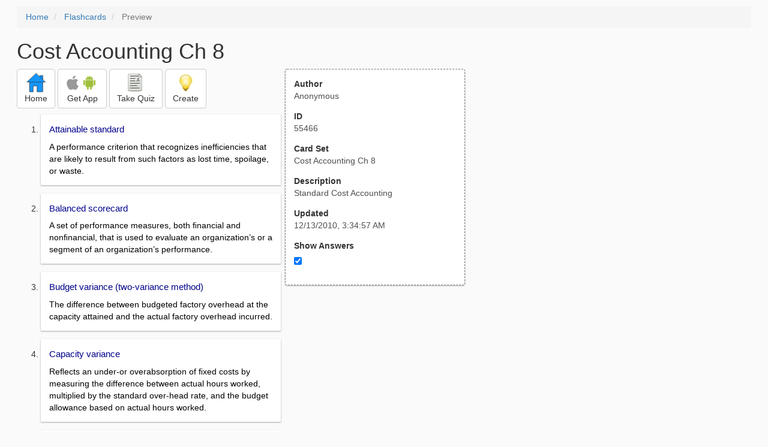

--- FILE ---
content_type: text/html; charset=utf-8
request_url: https://freezingblue.com/flashcards/55466/preview/cost-accounting-ch-8
body_size: 4381
content:
<!DOCTYPE html>
<html>
<head prefix="og: http://ogp.me/ns# fb: http://ogp.me/ns/fb# article: http://ogp.me/ns/article#">

	<meta content="text/html; charset=utf-8" http-equiv="content-type">
	<meta name="theme-color" content="#06c4f9">
	<link rel="amphtml" href="https://freezingblue.com/flashcards/55466/preview-amp/cost-accounting-ch-8">
	<link rel="canonical" href="https://freezingblue.com/flashcards/55466/preview/cost-accounting-ch-8">

	<meta name="title" content="Flashcards - Cost Accounting Ch 8">
	<meta name="description" content="Cost Accounting Ch 8 - Standard Cost Accounting">
	<meta name="keywords" content="Standard, Cost, Accounting, ">
	<meta name="author" content="Anonymous">

	<meta property="og:title" content="Flashcards - Cost Accounting Ch 8" />
	<meta property="og:url" content="https://freezingblue.com/flashcards/55466/preview/cost-accounting-ch-8" />
	<meta property="og:image" content="https://www.freezingblue.com/flashcards/images/facebook_share_icon.png" />
	<meta property="og:description" content="Cost Accounting Ch 8 - Standard Cost Accounting" />

	<meta property="og:type" content="article" />
	<meta property="og:article:modified_time" content="2010-12-13T03:34:57Z" />
	<meta property="og:article:published_time" content="2010-12-13T03:34:57Z" />
	<!--need array of tag here-->
	<!--<meta property="og:article:tag" content="Standard Cost Accounting " />-->

	<meta name="viewport" content="width=device-width, initial-scale=1">
	<link rel='image_src' href='/flashcards/images/facebook_share_icon.png'>

	<title>Flashcards - Cost Accounting Ch 8</title>

	<script src="//ajax.googleapis.com/ajax/libs/jquery/1.9.0/jquery.min.js"></script>

	<!-- Bootstrap core CSS -->
	<link href="/flashcards/css/bootstrap.min.css" rel="stylesheet">

	<!--	put this after bootstrap for multiple choice button styling-->
	<link rel="stylesheet" type="text/css" href="/flashcards/css/cardlist.css?cache_version=1647540008">
	<link rel="stylesheet" type="text/css" href="/flashcards/css/print_preview.css?cache_version=1647540008">

	<!--nexus 6 is 412px wide-->
	<link rel="stylesheet" media="screen and (max-width: 650px)" href="/flashcards/css/printpreview_mobile.css?cache_version=1647540008"/>

	
		<link rel="stylesheet" href="/flashcards/css/printpreview_from_google.css"/>
	


	<script>
		$(function () {
			showAnswers();
			convertUTCDatesToLocal();
		});

		function showAnswers() {
			if ($("#showAnswersCheckbox").prop('checked')) {
				$(".answer").css("display", "block");
				$(".multipleChoiceAnswer").addClass("multipleChoiceAnswerDisplayed");
			} else {
				$(".answer").css("display", "none");
				$(".multipleChoiceAnswer").removeClass("multipleChoiceAnswerDisplayed");
			}
		}

		function convertUTCDatesToLocal() {
			$(".utc_date").each(function (index, object) {
				$(object).text(new Date($(object).text().trim()).toLocaleString());
			})
		}
	</script>


</head>
<body>





<div style='clear: left;'>
	
	<P></P>
	<ol class="breadcrumb">
		<li>
			<a href="/">Home</a>
		</li>
		<li>
			<a href="/flashcards/">Flashcards</a>
		</li>
		<li class="active">
			Preview
		</li>
	</ol>
	<P></P>
	
<h1>Cost Accounting Ch 8</h1>
<table>
	<TR>
		<TD style="vertical-align: top;">
			

				<div class="" style="text-align: left;">
					<div class="pbuttoncontainer">
						<a class="btn btn-default" title="Go to home page" href="/flashcards/?ref=pp">
							<img alt="More Information" src="/flashcards/images/quiz/home_button.svg">
							<BR>
							<span class="pbuttontext">Home</span>
						</a>
					</div>
					<div class="pbuttoncontainer">
						<a class="btn btn-default" title="Download the mobile app" href="/flashcards/?page=wizard&quiz&cardsetID=55466&ref=pp">
							<img style="height: 24px;" alt="Apple Logo" src="/images/logos/apple_logo_32/apple_logo_32.png" srcset="/images/logos/apple_logo_32/apple_logo_32_2x.png 2x, /images/logos/apple_logo_32/apple_logo_32_3x.png 3x, /images/logos/apple_logo_32/apple_logo_32_4x.png 4x">
							<img style="height: 24px;" alt="Android Logo" src="/images/logos/android_logo_32/android_logo_32.png" srcset="/images/logos/android_logo_32/android_logo_32_2x.png 2x, /images/logos/android_logo_32/android_logo_32_3x.png 3x, /images/logos/android_logo_32/android_logo_32_4x.png 4x">

<!--							image to match height of other images. inline div does not work (but does work in amp)-->
							<img style="height: 32px;"></img>
							<BR>
							<span class="pbuttontext">Get App</span>
						</a>
					</div>
<!--					<div class="pbuttoncontainer">-->
<!--						<button class="btn btn-default" onclick="window.location.href='/flashcards/?page=wizard&amp;quiz&amp;cardsetID=55466&amp;ref=pp'">-->
<!--							<img alt="Apple Logo" src="/images/logos/apple_logo_32/apple_logo_32.png" srcset="/images/logos/apple_logo_32/apple_logo_32_2x.png 2x, /images/logos/apple_logo_32/apple_logo_32_3x.png 3x, /images/logos/apple_logo_32/apple_logo_32_4x.png 4x">-->
<!--							<BR>-->
<!--							<span class="pbuttontext">iOS</span>-->
<!--						</button>-->
<!--					</div>-->
<!--					<div class="pbuttoncontainer">-->
<!--						<button class="btn btn-default" onclick="window.location.href='/flashcards/?page=wizard&amp;quiz&amp;cardsetID=55466&amp;ref=pp'">-->
<!--							<img alt="Android Logo" src="/images/logos/android_logo_32/android_logo_32.png" srcset="/images/logos/android_logo_32/android_logo_32_2x.png 2x, /images/logos/android_logo_32/android_logo_32_3x.png 3x, /images/logos/android_logo_32/android_logo_32_4x.png 4x">-->
<!--							<BR>-->
<!--							<span class="pbuttontext">Android</span>-->
<!--						</button>-->
<!--					</div>-->
					<!--<div class="pbuttoncontainer">-->
						<!--<button class="pbutton" onclick="window.location.href='/accounts/index.php?page=login&amp;ref=pp'">-->
							<!--<img alt="Members" src="/flashcards/images/logos/user_add_32/user_add_32.png" srcset="/flashcards/images/logos/user_add_32/user_add_32_2x.png 2x, /flashcards/images/logos/user_add_32/user_add_32_3x.png 3x, /flashcards/images/logos/user_add_32/user_add_32_4x.png 4x">-->
							<!--<BR>-->
							<!--<span class="pbuttontext">Members</span>-->
						<!--</button>-->
					<!--</div>-->
					<div class="pbuttoncontainer">
						<!--						<button class="btn btn-default" onclick="window.location.href='/flashcards/?page=wizard&amp;quiz&amp;cardsetID=55466&amp;ref=pp'">-->
						<!--							<img alt="Quiz" src="/flashcards/images/logos/quiz_icon_32/quiz_icon_32.png" srcset="/flashcards/images/logos/quiz_icon_32/quiz_icon_32_2x.png 2x, /flashcards/images/logos/quiz_icon_32/quiz_icon_32_3x.png 3x, /flashcards/images/logos/quiz_icon_32/quiz_icon_32_4x.png 4x">-->
						<!--							<BR>-->
						<!--							<span class="pbuttontext">Quiz</span>-->
						<!--						</button>-->
						<button class="btn btn-default" title="Take the quiz" onclick="flashcards.quiz.Quiz.loadAndShow(55466, null);">
							<img alt="Quiz" src="/flashcards/images/logos/quiz_icon_32/quiz_icon_32.png" srcset="/flashcards/images/logos/quiz_icon_32/quiz_icon_32_2x.png 2x, /flashcards/images/logos/quiz_icon_32/quiz_icon_32_3x.png 3x, /flashcards/images/logos/quiz_icon_32/quiz_icon_32_4x.png 4x">
							<BR>
							<span class="pbuttontext">Take Quiz</span>
						</button>
					</div>
					<div class="pbuttoncontainer">
						<a class="btn btn-default" title="Create your own card sets" href="/flashcards/?page=wizard&create">
							<img alt="Create" style="height: 32px;" src="/flashcards/images/dashboard/create_58/create_58.png" srcset="/flashcards/images/dashboard/create_58/create_58_2x.png 2x, /flashcards/images/dashboard/create_58/create_58_3x.png 3x, /flashcards/images/dashboard/create_58/create_58_4x.png 4x">
							<BR>
							<span class="pbuttontext">Create</span>
						</a>
					</div>

				</div>
					<P></P>
			

			<ol class='cardlist'>
<li>
<div class='card'>
<div class='question'>
Attainable standard
</div>
<div class='answer'>
A performance criterion that recognizes inefﬁciencies that are likely to result from such factors as lost time, spoilage, or waste.
</div>
</div>
</li>
<li>
<div class='card'>
<div class='question'>
Balanced scorecard
</div>
<div class='answer'>
A set of performance measures, both ﬁnancial and nonﬁnancial, that is used to evaluate an organization&rsquo;s or a segment of an organization&rsquo;s performance.
</div>
</div>
</li>
<li>
<div class='card'>
<div class='question'>
Budget variance (two-variance method)
</div>
<div class='answer'>
The difference between budgeted factory overhead at the capacity attained and the actual factory overhead incurred.
</div>
</div>
</li>
<li>
<div class='card'>
<div class='question'>
Capacity variance
</div>
<div class='answer'>
Reﬂects an under-or overabsorption of ﬁxed costs by measuring the difference between actual hours worked, multiplied by the standard over-head rate, and the budget allowance based on actual hours worked.
</div>
</div>
</li>
<li>
<div class='card'>
<div class='question'>
Controllable variance
</div>
<div class='answer'>
The amount by which the actual factory overhead costs differ from the standard overhead costs for the attained level of production.
</div>
</div>
</li>
<li>
<div class='card'>
<div class='question'>
Efﬁciency variance
</div>
<div class='answer'>
The difference between overhead applied (standard hours at the standard rate) and the actual hours worked multiplied by the standard rate; indicates the effect on ﬁxed and variable overhead costs when actual hours worked are more or less than standard hours allowed for the production volume.
</div>
</div>
</li>
<li>
<div class='card'>
<div class='question'>
Favorable variance
</div>
<div class='answer'>
The difference when actual costs are less than standard costs.
</div>
</div>
</li>
<li>
<div class='card'>
<div class='question'>
Fixed overhead budget variance
</div>
<div class='answer'>
A measure of the difference between the actual ﬁxed overhead and the budgeted ﬁxed overhead.
</div>
</div>
</li>
<li>
<div class='card'>
<div class='question'>
Fixed overhead volume variance
</div>
<div class='answer'>
A measure of the difference between budgeted ﬁxed overhead and applied ﬁxed overhead.
</div>
</div>
</li>
<li>
<div class='card'>
<div class='question'>
Four-variance method
</div>
<div class='answer'>
The analysis of ﬁxed and variable factory overhead costs based on the computation of a spending variance and an efﬁciency variance for variable costs and a budget variance and a volume variance for ﬁxed costs.
</div>
</div>
</li>
<li>
<div class='card'>
<div class='question'>
Ideal standard
</div>
<div class='answer'>
A performance criterion that reﬂects maximum efﬁciency, with no allowance for lost time, waste, or spoilage.
</div>
</div>
</li>
<li>
<div class='card'>
<div class='question'>
Labor cost standard
</div>
<div class='answer'>
A predetermined estimate of the direct labor cost required for a unit of product based on estimates of the labor hours required to produce a unit of product and the cost of labor per unit.
</div>
</div>
</li>
<li>
<div class='card'>
<div class='question'>
Labor efﬁciency (usage) variance
</div>
<div class='answer'>
The difference between the actual number of direct labor hours worked and the standard hours for the actual level of production at the standard labor rate.
</div>
</div>
</li>
<li>
<div class='card'>
<div class='question'>
Learning effect
</div>
<div class='answer'>
The process that occurs when employees become more efﬁcient at complex production processes the more often they perform the task.
</div>
</div>
</li>
<li>
<div class='card'>
<div class='question'>
Management by exception
</div>
<div class='answer'>
As relates to variance analysis, it is the practice of examining signiﬁcant unfavorable or favorable differences from standard.
</div>
</div>
</li>
<li>
<div class='card'>
<div class='question'>
Materials cost standard
</div>
<div class='answer'>
A predetermined estimate of the cost of the direct materials required for a unit of product.
</div>
</div>
</li>
<li>
<div class='card'>
<div class='question'>
Materials price variance
</div>
<div class='answer'>
The difference between the actual unit cost of direct materials and the standard unit cost, multiplied by the actual quantity of materials used.
</div>
</div>
</li>
<li>
<div class='card'>
<div class='question'>
Materials quantity (usage) variance
</div>
<div class='answer'>
The difference between the actual quantity of direct materials used and the standard quantity for the actual level of production at standard price.
</div>
</div>
</li>
<li>
<div class='card'>
<div class='question'>
Nonﬁnancial performance measures
</div>
<div class='answer'>
These are performance measures that are used to evaluate operations, but that are not expressed in dollars, such as the percentage of defective units produced.
</div>
</div>
</li>
<li>
<div class='card'>
<div class='question'>
Price
</div>
<div class='answer'>
In the context of variance analysis, refers to the cost of materials or the hourly wage rate for direct labor.
</div>
</div>
</li>
<li>
<div class='card'>
<div class='question'>
Spending variance
</div>
<div class='answer'>
The difference between the actual factory overhead for variable costs and the actual hours multiplied by the standard variable rate. See also Budget variance.
</div>
</div>
</li>
<li>
<div class='card'>
<div class='question'>
Standard
</div>
<div class='answer'>
A norm or criterion against which performance can be measured.
</div>
</div>
</li>
<li>
<div class='card'>
<div class='question'>
Standard cost accounting
</div>
<div class='answer'>
A method of accounting for manufacturing costs that can be used in conjunction with either a job order or process cost accounting system. Standard costing makes it possible to determine what a product should have cost as well as what the product actually cost.
</div>
</div>
</li>
<li>
<div class='card'>
<div class='question'>
Three-variance method
</div>
<div class='answer'>
The analysis of factory overhead costs based on the computation of efﬁciency, capacity, and budget (spending) variances.
</div>
</div>
</li>
<li>
<div class='card'>
<div class='question'>
Unfavorable variance
</div>
<div class='answer'>
The difference when actual costs exceed standard costs.
</div>
</div>
</li>
<li>
<div class='card'>
<div class='question'>
Usage
</div>
<div class='answer'>
The quantity of materials used or the number of direct labor hours worked.
</div>
</div>
</li>
<li>
<div class='card'>
<div class='question'>
Variable overhead efﬁciency variance
</div>
<div class='answer'>
A measure of the change in the variable overhead consumption that occurs because of efﬁcient or inefﬁcient use of the cost allocation base, such as direct labor hours.
</div>
</div>
</li>
<li>
<div class='card'>
<div class='question'>
Variable overhead spending variance
</div>
<div class='answer'>
A measure of the effect of differences in the actual variable overhead rate and the standard variable overhead rate
</div>
</div>
</li>
<li>
<div class='card'>
<div class='question'>
Variance
</div>
<div class='answer'>
The difference, during an accounting period, between the actual and standard or budgeted costs of materials, labor, and overhead.
</div>
</div>
</li>
<li>
<div class='card'>
<div class='question'>
Volume variance
</div>
<div class='answer'>
The difference between budgeted ﬁxed overhead and the ﬁxed overhead applied to work in process; the result of operating at a level of production different from the standard, or normal, level.
</div>
</div>
</li>
</ol>

		</TD>
		<TD style="vertical-align: top;">
			<div id="setcontainer">
				<div class="infoTable card">
					<div class="card_header">Author</div><div class="card_header_value">Anonymous</div>
					<div class="card_header">ID</div><div class="card_header_value">55466</div>
					<div class="card_header">Card Set</div><div class="card_header_value">Cost Accounting Ch 8</div>
<!--					<div class="card_header">Folders:</div><div></div>-->
					<div class="card_header">Description</div><div class="card_header_value">Standard Cost Accounting</div>
					<div class="card_header">Updated</div><div class="card_header_value"><time class="utc_date" datetime="2010-12-13T03:34:57Z">2010-12-13T03:34:57Z</time></div>
					<label for="showAnswersCheckbox"><div class="card_header">Show Answers</div></label><div class="card_header_value"><input type='checkbox' checked onclick='showAnswers()' id='showAnswersCheckbox'></div>
				</div>
			</div>

			
				<div class="rightblock_ad">
					<!--block ad-->
					<script async src="//pagead2.googlesyndication.com/pagead/js/adsbygoogle.js"></script>
					<!-- print preview right bar -->
					<ins class="adsbygoogle rightblock_ad"
						 style="display:inline-block;width:336px;height:280px"
						 data-ad-client="ca-pub-3662422323850143"
						 data-ad-slot="6009378701"></ins>
					<script>
						(adsbygoogle = window.adsbygoogle || []).push({});
					</script>
					</div>
			

			<!-- ad 2 on the sidebar -->
			<!---->
				<!--&lt;!&ndash;block ad&ndash;&gt;-->
				<!--<div class="rightblock_ad">-->
					<!--<script async src="//pagead2.googlesyndication.com/pagead/js/adsbygoogle.js"></script>-->
					<!--&lt;!&ndash; print preview right bar &ndash;&gt;-->
					<!--<ins class="adsbygoogle"-->
						 <!--style="display:inline-block;width:336px;height:280px"-->
						 <!--data-ad-client="ca-pub-3662422323850143"-->
						 <!--data-ad-slot="6009378701"></ins>-->
					<!--<script>-->
						<!--(adsbygoogle = window.adsbygoogle || []).push({});-->
					<!--</script>-->
				<!--</div>-->
			<!---->
		</TD>
	</TR>
</table>

</div>


	<div class="googlead">
		<script async src="//pagead2.googlesyndication.com/pagead/js/adsbygoogle.js"></script>
		<!-- print preview -->
		<ins class="adsbygoogle"
			 style="display:block"
			 data-ad-client="ca-pub-3662422323850143"
			 data-ad-slot="3789979903"
			 data-ad-format="auto"></ins>
		<script>
			(adsbygoogle = window.adsbygoogle || []).push({});
		</script>
	</div>


	<p></p>
	<ol class="breadcrumb">
		<li>
			<a href="/">Home</a>
		</li>
		<li>
			<a href="/flashcards/">Flashcards</a>
		</li>
		<li class="active">
			Preview
		</li>
	</ol>



<!--<XMPL_INCLUDE NAME="/flashcards/ganalytics.txt"/>-->

<!-- required for quiz -->
<script src="/flashcards/js/1.11.0/jquery-ui.min.js"></script>
<link rel="stylesheet" href="/flashcards/jquery-ui-1.10.0.custom.min.css"/>

<script src="/flashcards/javascript/flashcards/bundle.js?cache_version=1647540008"></script>
<script>
	flashcards.print_preview.Preview.checkIncomingRequest();
</script>

</body>
</html>



--- FILE ---
content_type: text/html; charset=utf-8
request_url: https://www.google.com/recaptcha/api2/aframe
body_size: 267
content:
<!DOCTYPE HTML><html><head><meta http-equiv="content-type" content="text/html; charset=UTF-8"></head><body><script nonce="RUT-v2yNNxTUy28nkfka7Q">/** Anti-fraud and anti-abuse applications only. See google.com/recaptcha */ try{var clients={'sodar':'https://pagead2.googlesyndication.com/pagead/sodar?'};window.addEventListener("message",function(a){try{if(a.source===window.parent){var b=JSON.parse(a.data);var c=clients[b['id']];if(c){var d=document.createElement('img');d.src=c+b['params']+'&rc='+(localStorage.getItem("rc::a")?sessionStorage.getItem("rc::b"):"");window.document.body.appendChild(d);sessionStorage.setItem("rc::e",parseInt(sessionStorage.getItem("rc::e")||0)+1);localStorage.setItem("rc::h",'1768283775780');}}}catch(b){}});window.parent.postMessage("_grecaptcha_ready", "*");}catch(b){}</script></body></html>